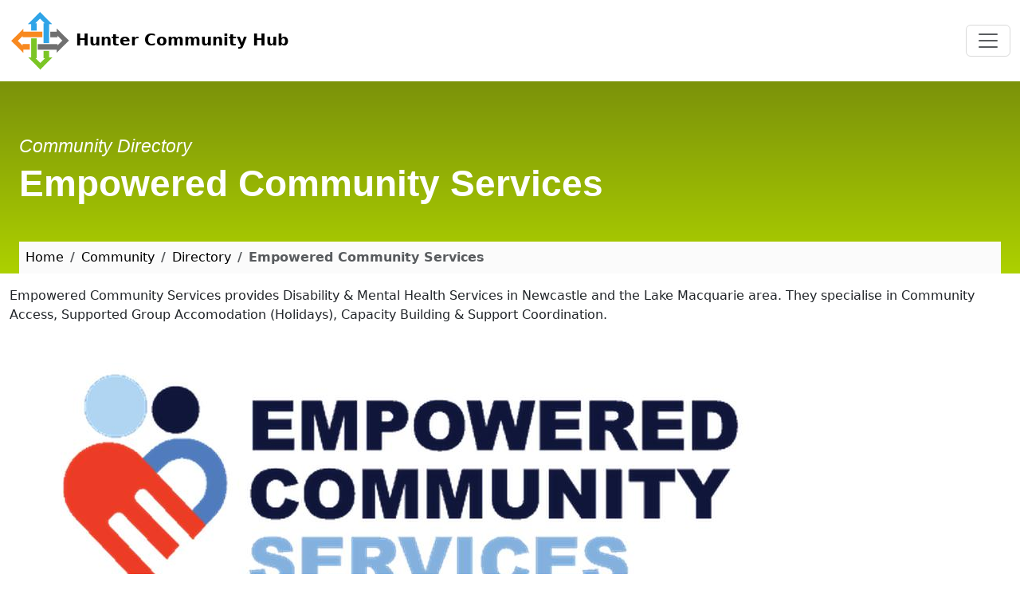

--- FILE ---
content_type: text/html; charset=utf-8
request_url: https://huntercommunityhub.org.au/community/directory/empowered-community-services/
body_size: 7432
content:

<!doctype html>
<html lang="en"><head>
<meta charset="utf-8">
<link rel="icon" href="/static/hchweb/icons/favicon.ico">
<meta name="viewport" content="width=device-width, initial-scale=1, shrink-to-fit=no">
<meta name="theme-color" content="#6a982d"/><link rel="manifest" href="/manifest.json" />
<link rel="canonical" href="https://huntercommunityhub.org.au/community/directory/empowered-community-services/" />

<meta name="description" content="Empowered Community Services provides Disability &amp; Mental Health Services in Newcastle and the Lake Macquarie area. We specialise in Community Access, Supported Group Accomodation (Holidays), Capacity Building &amp; Support Coordination." />

<link rel="preload" as="image" href="https://hch-web.s3.amazonaws.com/media/news/Empowered-Community-Services_transparentBG-1-e1573777568568.jpg" />




<style>
body,
html {
  margin: 0;
  padding: 0;
  height: 100%
}
.container,
.container-fluid,
.row>* {
  width: 100%
}
#pageheader { background: linear-gradient(0deg,#c6c7c7,#767677); }

</style>


<script type="application/ld+json">
{
"@context": "http://schema.org",
"@type": "BreadcrumbList",
"itemListElement":
[
{
"@type": "ListItem",
"position": 1,
"item":
{
"@id": "https://huntercommunityhub.org.au/",
"name": "Home"
}
},
{
"@type": "ListItem",
"position": 2,
"item":
{
"@id": "https://huntercommunityhub.org.au/community/",
"name": "Community"
}
},
{
"@type": "ListItem",
"position": 3,
"item":
{
"@id": "https://huntercommunityhub.org.au/community/directory/",
"name": "Directory"
}
},
{
"@type": "ListItem",
"position": 4,
"item":
{
"@id": "https://huntercommunityhub.org.au//community/directory/empowered-community-services/",
"name": "Empowered Community Services"
}
}
]
}
</script>


<style>
#pageheader{
background: #7B920A;  
background: -webkit-linear-gradient(0deg,#ADD100,#7B920A);  
background: linear-gradient(0deg,#ADD100, #7B920A); 
}
</style>
<script>
"use strict";

(function(window, location) {

    var pc = sessionStorage.getItem('pc') || 0;
    pc++;
    sessionStorage.setItem('pc', pc);
    
    if (location.pathname.startsWith("/community/") && pc < 2)
    {
        history.replaceState(null, document.title, location.pathname+"#!/community");
        history.pushState(null, document.title, location.pathname);
    }
    
    window.addEventListener("popstate", function() {
      if(location.hash === "#!/community") {
            history.replaceState(null, document.title, location.pathname);
            if(pc < 3) {
            setTimeout(function(){
              location.replace("/services/");
            },0);
          }
      }
    }, false);
}(window, location));
</script>


<title> Empowered Community Services | Hunter Community Hub</title>
<link rel="stylesheet" href="/static/hchweb/frontend/css/style.min.css"  />

</head><body>
<a class="visually-hidden-focusable" href="#content">Skip to main content</a>



<nav class="navbar navbar-expand-lg navbar-light bg-white" aria-label="Main Menu">
<div class="container-fluid">
<a class="navbar-brand fw-bold font-weight-bold text-decoration-none" href="/"><img src="[data-uri]" width="76" height="76" alt="Home" /> Hunter Community Hub</a>
<button class="navbar-toggler" type="button" data-bs-toggle="collapse" data-bs-target="#mainmenu" aria-controls="mainmenu" aria-expanded="false" aria-label="Toggle navigation">
<span class="navbar-toggler-icon"></span>
</button>
<div class="collapse navbar-collapse" id="mainmenu">

<style>
#navmenu.nav-pills .nav-link.active {
    background-color: rgb(123, 197, 37);
    color: #fff;
}
</style>


<ul id="navmenu" class="navbar-nav nav-pills ms-auto mb-2 mb-md-0">
<li class="nav-item"><a href="/" class="nav-link px-3 " aria-current="page">Home</a></li>

<li class="nav-item dropdown">
<a class="nav-link px-3  dropdown-toggle" href="#" id="aboutDropdown" role="button" data-bs-toggle="dropdown" aria-haspopup="true" aria-expanded="false">
About Us 
</a>
<div class="dropdown-menu mb-2" aria-labelledby="aboutDropdown">
<a class="dropdown-item" href="/about/">Who We Are</a>
<a class="dropdown-item" href="/about/team/">Our Team</a>
<a class="dropdown-item" href="/about/history/">History</a>
<a class="dropdown-item" href="/news/">News</a>
<a class="dropdown-item" href="/careers/">Careers</a>
<a class="dropdown-item" href="/publications/">Publications</a>
</div>
</li>

<li class="nav-item dropdown">
<a class="nav-link px-3  dropdown-toggle" href="#" id="servicesDropdown" role="button" data-bs-toggle="dropdown" aria-haspopup="true" aria-expanded="false">
Services  
</a>

<div class="dropdown-menu mb-2" aria-labelledby="servicesDropdown">
<a class="dropdown-item" href="/services/support-coordination/">Support Coordination</a>
<a class="dropdown-item" href="/services/psychosocial-recovery-coaching/">Psychosocial Recovery Coaching</a>
<a class="dropdown-item" href="/services/support-workers/">Support Workers</a>
<a class="dropdown-item" href="/services/house-garden/">House & Garden</a>
<a class="dropdown-item" href="/services/social-groups/">Social Groups</a>
<a class="dropdown-item" href="/services/employment/">Employment Services</a>
<a class="dropdown-item" href="/services/">All Services</a>
</div>
</li>


<li class="nav-item dropdown">
<a class="nav-link px-3 active dropdown-toggle" href="#" id="communityDropdown" role="button" data-bs-toggle="dropdown" aria-haspopup="true" aria-expanded="false">
Community  <span class="visually-hidden">(current)</span>
</a>
<div class="dropdown-menu mb-2" aria-labelledby="communityDropdown">
<a class="dropdown-item" href="/community/">Our Community</a>
<a class="dropdown-item" href="/community/directory/">Directory</a>
<a class="dropdown-item" href="/community/news/">News</a>
</div>
</li>

<li class="nav-item dropdown">
<a class="nav-link px-3  dropdown-toggle" href="#" id="contactDropdown" role="button" data-bs-toggle="dropdown" aria-haspopup="true" aria-expanded="false">
Contact  
</a>
<div class="dropdown-menu mb-2" aria-labelledby="contactDropdown">
<a class="dropdown-item" href="/contact/">Contact Us</a>
<a class="dropdown-item" href="/contact/locations/">Locations</a>
<a class="dropdown-item" href="/contact/referral/">Referrals</a>
<a class="dropdown-item" href="/contact/feedback/">Feedback</a>
</div>
</li>
</ul>




</div>
</div>
</nav>


<div class="container-fluid" id="pageheader">
<div class="container">

<h1 class="text-white"><i style="font-size: .5em;font-weight: 200;">Community Directory</i><br />Empowered Community Services</h1>

<nav aria-label="breadcrumb">
<ol class="breadcrumb">
<li class="breadcrumb-item"><a href="/">Home</a></li>
<li class="breadcrumb-item"><a href="/community/">Community</a></li>
<li class="breadcrumb-item"><a href="/community/directory/">Directory</a></li>
<li class="breadcrumb-item active" aria-current="page">Empowered Community Services</li>
</ol>
</nav>

</div>
</div>



<div class="container" style="min-height: 85vh;" id="content">




<div class="row"> 
<div class="col-12 col-lg-7">

Empowered Community Services provides Disability &amp; Mental Health 
Services in Newcastle and the Lake Macquarie area. They specialise in 
Community Access, Supported Group Accomodation (Holidays), Capacity 
Building &amp; Support Coordination. <br><br />

<br />



<img class="img-fluid rounded" alt="Empowered Community Services" src="https://hch-web.s3.amazonaws.com/media/news/Empowered-Community-Services_transparentBG-1-e1573777568568.jpg" />

</div>
<div class="col-12 col-lg-5">


<form action="/community/directory/" method="get" >
<div class="input-group mb-3">
<input type="text" name="query" class="form-control form-control-lg" placeholder="Search Term" maxlength="100" id="id_query">
<button type="submit" class="btn btn-success text-white btn-lg">Search  <span class="icon-search" aria-hidden="true"></span></button>
</div>
</form>

<br />
<div class="card border-warning mb-3">
<div class="card-header bg-warning">Contact</div>
<div class="card-body">
<h5 class="card-title">Contact Empowered Community Services</h5>
<p class="card-text">

<b>Phone:</b> <a href="tel:(02) 4054 9286">(02) 4054 9286</a><br />


<b>Email:</b> <a class="longlink" href="mailto:admin@empoweredcs.com" rel="nofollow">admin@empoweredcs.com</a><br />



<b>Website:</b> <a class="mw-100 longlink" href="https://empoweredcommunityservices.com/"  rel="nofollow" target="new">https://empoweredcommunityservices.com/</a><br />

</p>
</div>
</div>


<br />

<div class="card border-warning mb-3">
<div class="card-header bg-warning">Locations</div>
<div class="card-body">
<div class="row">

<div class="col-12 col-lg-6"><div class="card border"><div class="card-body">
<h5 class="card-title">Cardiff</h5>
<p class="card-text">

<address>Suite 102/286 Main Rd,<br />Cardiff 2285</address>


<b>Phone:</b> <a href="tel:(02) 4054 9286">(02) 4054 9286</a>


<br /><b>Email:</b> admin@empoweredcs.com

</p>

<a rel="noreferrer" href="https://www.google.com/maps/search/?api=1&query=Suite%20102/286%20Main%20Rd%2C" target="_blank" class="card-link">View Map</a>

</div>
</div>
<br />
</div>

</div>
</div>
</div>


<br />


<div class="card border-warning mb-3">
<div class="card-header bg-warning">Categories</div>
<div class="card-body">
<ul>

<li><a href="/community/directory/?category=disabilities">Disabilities</a></li>

<li><a href="/community/directory/?category=ndis">NDIS</a></li>

</ul></div></div>





<a href="https://huntercommunityhub.org.au/services/support-coordination/">
<img src="/static/hchweb/images/cos-ad1.jpg" class="shadow-lg p-3 mb-5 bg-white rounded img-fluid" alt="NDIS Support Coordination" />
</a>




</div>
</div>






</div>

<br /><br />
<div class="container">
<footer class="py-5">
<div class="row">
<div class="col-6 col-md-3 mb-3">
<h3 class="border-bottom h5">Website</h3>
<ul class="nav flex-column">
<li class="nav-item mb-2"><a class="nav-link p-0 text-body-secondary" href="/employment/">Employment</a></li>
<li class="nav-item mb-2"><a class="nav-link p-0 text-body-secondary" href="/publications/">Publications</a></li>

<li class="nav-item mb-2"><a class="nav-link p-0 text-body-secondary" href="/contact/">Contact</a></li>
<li class="nav-item mb-2"><a class="nav-link p-0 text-body-secondary" href="/contact/referral/">Referrals</a></li>
<li class="nav-item mb-2"><a class="nav-link p-0 text-body-secondary" href="/contact/feedback/">Feedback</a></li>
<li class="nav-item mb-2"><a class="nav-link p-0 text-body-secondary" href="/privacy/">Privacy</a></li>
<li class="nav-item mb-2"><a class="nav-link p-0 text-body-secondary" href="/accessibility/">Accessibility</a></li>
<li class="nav-item mb-2"><a class="nav-link p-0 text-body-secondary" href="/staff/">Staff Resources</a></li>
<li class="nav-item mb-2"><a class="nav-link p-0 text-body-secondary" href="/client-access/">Client Access</a></li>
</ul>
</div>
<div class="col-6 col-md-3 mb-3">
<h3 class="border-bottom h5">Services</h3>
<ul class="nav flex-column">
<li class="nav-item mb-2"><a class="nav-link p-0 text-body-secondary" href="/services/ndis/">NDIS Disability Services</a></li>
<li class="nav-item mb-2"><a class="nav-link p-0 text-body-secondary" href="/services/support-coordination/">NDIS Coordination of Supports</a></li>
<li class="nav-item mb-2"><a class="nav-link p-0 text-body-secondary" href="/services/psychosocial-recovery-coaching/">Psychosocial Recovery Coaches</a></li>
<li class="nav-item mb-2"><a class="nav-link p-0 text-body-secondary" href="/services/support-workers/" >Support Work</a></li>
<li class="nav-item mb-2"><a class="nav-link p-0 text-body-secondary" href="/services/house-garden/" >House & Gardening</a></li>
</ul>
</div>

<div class="col-md-6 mb-3">

<h3 class="border-bottom h5">Hunter Community Hub</h3>
<p>Hunter Community Hub (HCH) is a social enterprise providing innovative ways to connect people with their communities.</p>
<p class="small">Hunter Community Hub is a registered NDIS provider of disability services, supporting the Hunter Valley Region of New South Wales, Australia including Newcastle, Lake Macquarie, Maitland, Cessnock, Port Stephens and Central Coast.
</p>
<address>
<strong>Hunter Community Hub</strong><br />
597 Pacific Hwy <br />
Belmont NSW 2280<br /><br />
Phone: 1800 848 960<br />
</address>
<p>NDIS Provider Number: 405 002 0564</p>
<p>ABN: 53 617 648 521</p>
</div>
</div>

<div class="d-flex flex-column flex-sm-row justify-content-between py-4 my-0 border-top">
<p><svg xmlns="http://www.w3.org/2000/svg" width="16" height="16" fill="currentColor" class="bi bi-c-circle" viewBox="0 0 16 16">
<path d="M1 8a7 7 0 1 0 14 0A7 7 0 0 0 1 8Zm15 0A8 8 0 1 1 0 8a8 8 0 0 1 16 0ZM8.146 4.992c-1.212 0-1.927.92-1.927 2.502v1.06c0 1.571.703 2.462 1.927 2.462.979 0 1.641-.586 1.729-1.418h1.295v.093c-.1 1.448-1.354 2.467-3.03 2.467-2.091 0-3.269-1.336-3.269-3.603V7.482c0-2.261 1.201-3.638 3.27-3.638 1.681 0 2.935 1.054 3.029 2.572v.088H9.875c-.088-.879-.768-1.512-1.729-1.512Z"/>
</svg> <a href="https://huntercommunityhub.org.au/">Hunter Community Hub</a> 2026.</p>
<ul class="list-unstyled d-flex">
<li class="ms-3"><a target="_blank" rel="noreferrer" href="https://www.facebook.com/huntercommunityhub/">
<svg xmlns="http://www.w3.org/2000/svg" width="32" height="32" fill="currentColor" class="bi bi-facebook" viewBox="0 0 16 16">
<path d="M16 8.049c0-4.446-3.582-8.05-8-8.05C3.58 0-.002 3.603-.002 8.05c0 4.017 2.926 7.347 6.75 7.951v-5.625h-2.03V8.05H6.75V6.275c0-2.017 1.195-3.131 3.022-3.131.876 0 1.791.157 1.791.157v1.98h-1.009c-.993 0-1.303.621-1.303 1.258v1.51h2.218l-.354 2.326H9.25V16c3.824-.604 6.75-3.934 6.75-7.951z"/>
</svg>
<span class="visually-hidden">HCH Facebook Page</span></a></li>
<li class="ms-3"><a class="link-body-emphasis" href="https://www.linkedin.com/company/hunter-community-hub/"><svg xmlns="http://www.w3.org/2000/svg" width="32" height="32" fill="currentColor" class="bi bi-linkedin" viewBox="0 0 16 16">
<path d="M0 1.146C0 .513.526 0 1.175 0h13.65C15.474 0 16 .513 16 1.146v13.708c0 .633-.526 1.146-1.175 1.146H1.175C.526 16 0 15.487 0 14.854V1.146zm4.943 12.248V6.169H2.542v7.225h2.401zm-1.2-8.212c.837 0 1.358-.554 1.358-1.248-.015-.709-.52-1.248-1.342-1.248-.822 0-1.359.54-1.359 1.248 0 .694.521 1.248 1.327 1.248h.016zm4.908 8.212V9.359c0-.216.016-.432.08-.586.173-.431.568-.878 1.232-.878.869 0 1.216.662 1.216 1.634v3.865h2.401V9.25c0-2.22-1.184-3.252-2.764-3.252-1.274 0-1.845.7-2.165 1.193v.025h-.016a5.54 5.54 0 0 1 .016-.025V6.169h-2.4c.03.678 0 7.225 0 7.225h2.4z"/>
</svg></a></li>
<li class="ms-3"><a class="link-body-emphasis" href="https://twitter.com/huntercommhub?lang=en"><svg xmlns="http://www.w3.org/2000/svg" width="32" height="32" fill="currentColor" class="bi bi-twitter-x" viewBox="0 0 16 16">
<path d="M12.6.75h2.454l-5.36 6.142L16 15.25h-4.937l-3.867-5.07-4.425 5.07H.316l5.733-6.57L0 .75h5.063l3.495 4.633L12.601.75Zm-.86 13.028h1.36L4.323 2.145H2.865l8.875 11.633Z"/>
</svg></a></li>
</ul>
</div>
</footer>
</div>
<script>
if ('serviceWorker' in navigator) {
window.addEventListener('load', () => {
navigator.serviceWorker.register('/sw.js');
});
}
</script>
<script defer src="/static/hchweb/frontend/popper/umd/popper.min.js"></script>
<script defer src="/static/hchweb/frontend/js/bootstrap.min.js"></script>

<script src="/static/analytics/analytics.js"></script>
</body></html>